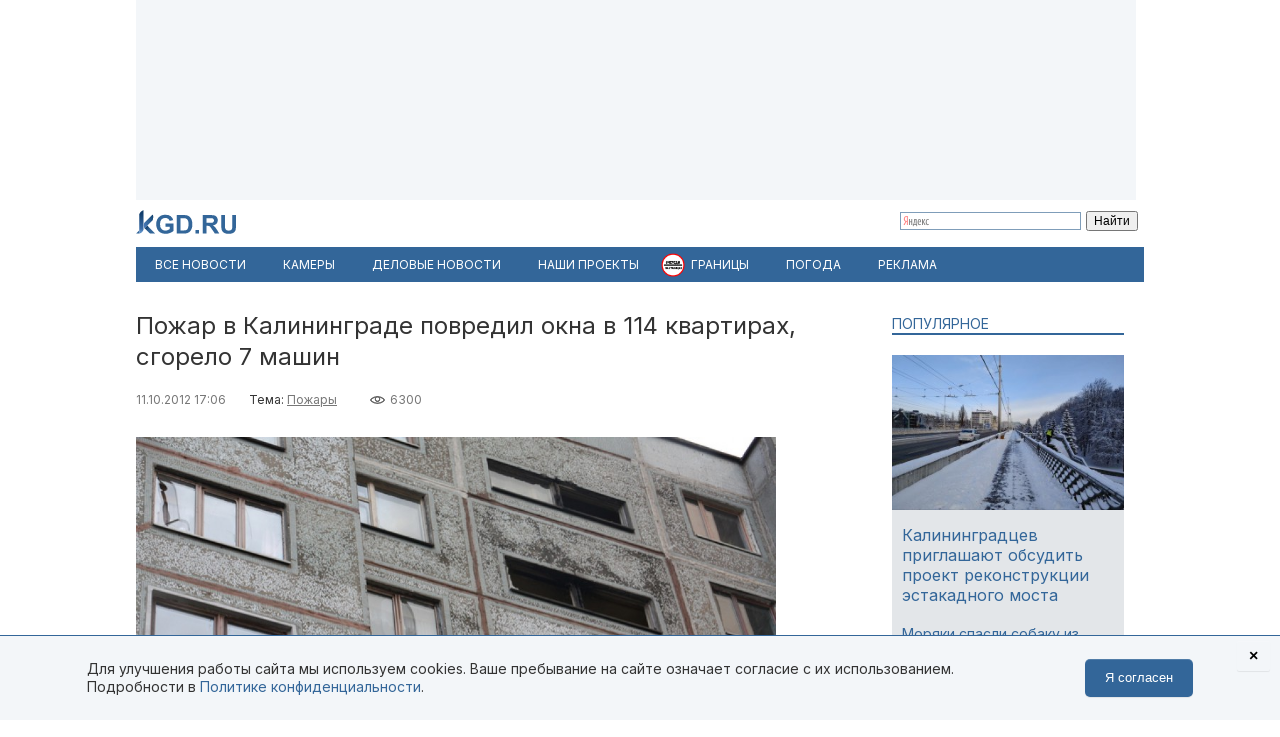

--- FILE ---
content_type: text/html; charset=utf-8
request_url: https://kgd.ru/news/incident/item/22951-pozhar-v-kaliningrade-povredil-okna-v-114-kvartirah-sgorelo-7-mashin
body_size: 11158
content:
<!DOCTYPE html>
<html xmlns="http://www.w3.org/1999/xhtml" xml:lang="ru-ru" lang="ru-ru" >
<head>  <meta http-equiv="content-type" content="text/html; charset=utf-8" />
  <meta name="robots" content="index, follow" />
  <meta name="keywords" content="администрация Калининграда,пожар,Пожары" />
  <meta name="title" content="Пожар в Калининграде повредил окна в 114 квартирах, сгорело 7 машин" />
  <meta name="author" content="Kaлининград.Ru" />
  <meta name="image" content="https://kgd.ru/media/k2/items/cache/ee64104fe7ea101d144dde85a605cb70_XL.jpg" />
  <meta name="twitter:card" content="summary_large_image" />
  <meta name="twitter:site" content="@Kaliningradru" />
  <meta name="twitter:title" content="Пожар в Калининграде повредил окна в 114 квартирах, сгорело 7 машин" />
  <meta name="twitter:description" content="По предварительным данным, в результате пожара на улице Белгородской в Калининграде сгорело семь машин. Кроме того, в соседнем жилом доме были поврежд..." />
  <meta name="twitter:image" content="https://kgd.ru/media/k2/items/cache/ee64104fe7ea101d144dde85a605cb70_XL.jpg" />
  <meta name="twitter:url" content="https://kgd.ru/news/incident/item/22951-pozhar-v-kaliningrade-povredil-okna-v-114-kvartirah-sgorelo-7-mashin" />
  <meta name="news_keywords" content="администрация Калининграда,пожар,Пожары" />
  <meta name="viewport" content="width=device-width, initial-scale=1" />
  <meta name="yandex-verification" content="6494c6e40dbad7bf" />
  <meta name="description" content="По предварительным данным, в результате пожара на улице Белгородской в Калининграде сгорело семь машин. Кроме того, в соседнем жилом доме были поврежд..." />
  <meta name="generator" content="vim" />
  <title>Пожар в Калининграде повредил окна в 114 квартирах, сгорело 7 машин</title>
  <link href="https://kgd.ru/news/incident/item/22951-pozhar-v-kaliningrade-povredil-okna-v-114-kvartirah-sgorelo-7-mashin" rel="canonical"  />
  <link href="https://kgd.ru/news/incident/item/22951-pozhar-v-kaliningrade-povredil-okna-v-114-kvartirah-sgorelo-7-mashin/amp" rel="amphtml"  />
  <link href="https://kgd.ru/media/k2/items/cache/ee64104fe7ea101d144dde85a605cb70_XL.jpg" rel="image_src"  />
  <link href="/favicon.jpg" rel="icon" type="image/jpeg" />
  <link href="/favicon.ico" rel="shortcut icon" type="image/x-icon" />
  <link rel="stylesheet" href="/templates/kgd4/css/k2.css?251011" type="text/css" />
  <link rel="stylesheet" href="/templates/kgd4/css/template2.css?v2512081" type="text/css" />
  <link rel="stylesheet" href="/components/com_adsmanager/css/adsmanager.css" type="text/css" />
  <script type="text/javascript" src="//ajax.googleapis.com/ajax/libs/jquery/1.7/jquery.min.js"></script>
  <script type="text/javascript" src="/components/com_k2/js/k2.js"></script>
  <script type="text/javascript" src="/templates/kgd4/js/orfo.js"></script>
  <script type="text/javascript" src="https://vk.ru/js/api/openapi.js"></script>
  <script type="text/javascript" src="https://yastatic.net/pcode/adfox/loader.js"></script>
  <script type="text/javascript" src="https://yandex.ru/ads/system/context.js"></script>
  <script type="text/javascript">
var K2SitePath = '/';window.yaContextCb = window.yaContextCb || [];new Image().src = "//counter.yadro.ru/hit?r"+escape(document.referrer)+((typeof(screen)=="undefined")?"":";s"+screen.width+"*"+screen.height+"*"+(screen.colorDepth?screen.colorDepth:screen.pixelDepth))+";u"+escape(document.URL)+";h"+escape(document.title.substring(0,150))+";"+Math.random();(function(w, d, c){var s = d.createElement('script'),h = d.getElementsByTagName('script')[0],e = d.documentElement;(' ' + e.className + ' ').indexOf(' ya-page_js_yes ') === -1 && (e.className += ' ya-page_js_yes');s.type = 'text/javascript';s.async = true;s.charset = 'utf-8';s.src = (d.location.protocol === 'https:' ? 'https:' : 'http:') + '//site.yandex.net/v2.0/js/all.js';h.parentNode.insertBefore(s,h);(w[c] || (w[c] = [])).push(function(){Ya.Site.Form.init()})})(window, document, 'yandex_site_callbacks');
  </script>
  <meta property="fb:app_id" content="1746646608964971"/>
<meta property="og:title" content="Пожар в Калининграде повредил окна в 114 квартирах, сгорело 7 машин"/>
<meta property="og:type" content="article"/>
<meta property="og:url" content="https://kgd.ru/news/incident/item/22951-pozhar-v-kaliningrade-povredil-okna-v-114-kvartirah-sgorelo-7-mashin"/>
<meta property="og:image" content="https://kgd.ru/media/k2/items/cache/ee64104fe7ea101d144dde85a605cb70_XL.jpg" />
<meta property="og:image:type" content="image/jpeg" />
<meta property="og:image:width" content="640" />
<meta property="og:image:height" content="427" />
<meta property="og:description" content="По предварительным данным, в результате пожара на улице Белгородской в Калининграде сгорело семь машин. Кроме того, в соседнем жилом доме были поврежд..." />
  <meta property="fb:pages" content="136532463067745" />
</head>
<body>
	<script type="text/javascript"> var _tmr = window._tmr || (window._tmr = []); _tmr.push({id: "3377938", type: "pageView", start: (new Date()).getTime()}); (function (d, w, id) { if (d.getElementById(id)) return; var ts = d.createElement("script"); ts.type = "text/javascript"; ts.async = true; ts.id = id; ts.src = "https://top-fwz1.mail.ru/js/code.js"; var f = function () {var s = d.getElementsByTagName("script")[0]; s.parentNode.insertBefore(ts, s);}; if (w.opera == "[object Opera]") { d.addEventListener("DOMContentLoaded", f, false); } else { f(); } })(document, window, "tmr-code"); </script> <noscript><div><img src="https://top-fwz1.mail.ru/counter?id=3377938;js=na" style="position:absolute;left:-9999px;" alt="Top.Mail.Ru" /></div></noscript>
	<div id="ygwrap">
				
		<div style="width:1000px;height:200px;background:#f3f6f9">
<div id="adfox_159100992837817511"></div>
<script> window.Ya.adfoxCode.create({ ownerId: 295558, containerId: 'adfox_159100992837817511', params: { pp: 'g', ps: 'eabj', p2: 'gupq' } }); </script>
</div>
		<div>
			<a href="/" class="logo"><img src="/images/logo.svg"  width="100" height="24" alt="KGD.RU"></a>
			<div class="ya-site-form ya-site-form_inited_no" style="margin-top:5px!important" onclick="return {'bg': 'transparent', 'target': '_self', 'language': 'ru', 'suggest': true, 'tld': 'ru', 'site_suggest': true, 'action': 'http://kgd.ru/yandex', 'webopt': false, 'fontsize': 12, 'arrow': false, 'fg': '#000000', 'searchid': '2009077', 'logo': 'rb', 'websearch': false, 'type': 2}">
    <form action="https://yandex.ru/sitesearch" method="get" target="_self">
        <input type="hidden" name="searchid" value="2009077" />
        <input type="hidden" name="l10n" value="ru" />
        <input type="hidden" name="reqenc" value="" />
        <input type="text" name="text" value="" />
        <input type="submit" value="Найти" />
    </form>
</div>
		</div>
		<ul class="menuhor newsmenufl"><li class="active item845"><a href="/news"><span>Все новости</span></a></li><li class="item908"><a href="/traffic"><span>Камеры</span></a></li><li class="item854"><a href="/news/biz"><span>Деловые новости</span></a></li><li class="parent item859"><a href="/news/itemlist/theme/specproekty"><span>Наши проекты</span></a><ul><li class="item860"><a href="/livekoenig"><span>Живой Кёнигсберг</span></a></li><li class="item862"><a href="/finazbuka"><span>Финансовая грамотность</span></a></li><li class="item880"><a href="/spp/korovy/"><span>Молочный кризис</span></a></li><li class="item881"><a href="/spp/pereselentsy/"><span>Переселенцы</span></a></li><li class="item882"><a href="/spp/yasnoe/"><span>Ясное</span></a></li><li class="item883"><a href="/spp/nastavniki/"><span>Наставники</span></a></li><li class="item884"><a href="/spp/kotospasitel/"><span>Кот-спаситель</span></a></li><li class="item885"><a href="/news/itemlist/theme/idjom-na-vostok"><span>Идём на Восток</span></a></li><li class="item886"><a href="/spp/bashnya"><span>Светлая башня</span></a></li></ul></li><li class="parent item912"><span class="separator"><span>Границы</span></span><ul><li class="item913"><span class="separator"><span>Вся информация о границах в приложении в Telegram</span></span></li><li class="item914"><a href="https://t.me/bordercrossingsbot/app" target="_blank"><span>Перейти »»»</span></a></li></ul></li><li class="parent item889"><a href="/pogoda"><span>Погода</span></a><ul><li class="item901"><a href="/pogoda/1-pogoda-v-kaliningrade"><span>Калининград</span></a></li><li class="item902"><a href="/pogoda/8-pogoda-v-sovetske"><span>Советск</span></a></li><li class="item903"><a href="/pogoda/6-pogoda-v-chernyahovske"><span>Черняховск</span></a></li><li class="item904"><a href="/pogoda/3-pogoda-v-zelenogradske"><span>Зеленоградск</span></a></li><li class="item905"><a href="/pogoda/13-pogoda-v-gvardejske"><span>Гвардейск</span></a></li><li class="item906"><a href="/pogoda"><span>Все города области</span></a></li><li class="item907"><a href="http://kgd.ru/pogoda/2-pogoda-v-baltijske"><span>Балтийск</span></a></li></ul></li><li class="item909"><a href="/spp/reklama"><span>Реклама</span></a></li></ul>
		
		<div class="ygbody">
												<div class="whole">
													
<script type="application/ld+json"> { "@context": "http://schema.org", "@type": "NewsArticle", "mainEntityOfPage": { "@type": "WebPage", "@id": "https://kgd.ru/news/incident/item/22951-pozhar-v-kaliningrade-povredil-okna-v-114-kvartirah-sgorelo-7-mashin" }, "headline": "Пожар в Калининграде повредил окна в 114 квартирах, сгорело 7 машин", "image": [ "https://kgd.ru//media/k2/items/cache/ee64104fe7ea101d144dde85a605cb70_XL.jpg" ], "datePublished": "2012-10-11T17:06:24+03:00", "dateModified": "2012-10-11T17:06:24+03:00", "author": { "@type": "Person", "name": "Kaлининград.Ru" }, "publisher": { "@type": "Organization", "name": "Калининград.Ru", "logo": { "@type": "ImageObject", "url": "https://kgd.ru/images/logo.jpg" } } }</script>

<span id="startOfPageId22951"></span>
<div id="k2Container" class="itemView ">

		
	<div class="itemHeader">
				<h1 class="itemTitle">
						Пожар в Калининграде повредил окна в 114 квартирах, сгорело 7 машин											</h1>
			</div>

	<div class="itemToolbar">
	<span class="itemDateCreated">11.10.2012 17:06</span>	<span class="itemCategory">Тема: <a href="/news/itemlist/theme/pozhary">Пожары</a><span>	<span class="itemHits">6300</span>		</div>

		
	<div class="itemBody">
				
		
		
								<div class="itemImageBlock">
				<div class="itemImage">
					<img src="/media/k2/items/cache/ee64104fe7ea101d144dde85a605cb70_XL.jpg" alt="Пожар в Калининграде повредил окна в 114 квартирах, сгорело 7 машин" width="640" height="426"  />
										<div class="itemImageCredits">Фото: Калининград.Ru</div>				</div>
			</div>
					
<script>
function doCorrect(el){
	if ( !(jQuery(el).attr("src").indexOf("https://kgd.ru") === 0 || (jQuery(el).attr("src").indexOf("/") === 0 && jQuery(el).attr("src")[1] !== "/")) ){
		if (jQuery(el).attr("src").indexOf("youtube.") !== -1) {
			var k = 9.0 / 16.0;
			jQuery(el).height(jQuery(el).width()*k);
		}
		if (jQuery(el).attr("src").indexOf("instagram.") !== -1) {
			var k = 3.0 / 4.0;
			jQuery(el).height(jQuery(el).width()*k);
		}
		//return;
	} else {
		if (jQuery(el).attr("src").indexOf("kgd.ru") !== -1 || (jQuery(el).attr("src").indexOf("/") === 0 && jQuery(el).attr("src")[1] !== "/") ){
			var k = 9.0 / 16.0;
			jQuery(el).height(jQuery(el).width()*k);
		}
		jQuery(el).ready(function(){
			if (jQuery("div#gallery-1", jQuery(el).contents()).length > 0){
				var w = jQuery("div#gallery-1", jQuery(el).contents()).width();
				var h = jQuery("div#gallery-1", jQuery(el).contents()).height();
				var k = h / w;
				var w2 = jQuery(el).width();
				var h2 = w2*k;
				jQuery(el).height(h2);
				jQuery("body", jQuery(el).contents()).width(w2);
				jQuery("body", jQuery(el).contents()).height(h2);
			} else {
				//var k = 3.0 / 4.0;
				//jQuery(el).height(jQuery(el).width()*k);
			}
		});
	}

}</script>
				<div class="itemFullText">
						<p>По предварительным данным, в результате пожара на улице Белгородской в Калининграде сгорело семь машин. Кроме того, в соседнем жилом доме были повреждены окна в 114 квартирах. Об этом корреспонденту Калининград.Ru сообщила руководитель управления по связям с общественностью и СМИ городской администрации Елена Волова.</p>
<p>Стоит также отметить, что свет и газ в доме планируют подключить к 19.00. В настоящее время и.о. председателя комитета городского хозяйства Сергей Мельников проводит поквартирный обход. Главой города Александром Ярошуком также принято решение о выделении средств на восстановление повреждённых окон.</p>
<p>Напомним, сообщение о <a href="http://kgd.ru/news/item/22941-na-ul-belgorodskoj-v-kaliningrade-zagorelos-zdanie-i-priparkovannye-ryadom-avtomobili-foto">возгорании нежилого немецкого здания и складов по улице Белгородской в Калининграде</a> поступило в 13.55. По мере распространения пожара задымление распространилось на жилой дом, располагавшийся рядом, на улице Аллея Смелых. В результате в здании треснула часть оконных проёмов, <a href="http://kgd.ru/news/item/22943-iz-za-pozhara-iz-doma-na-ul-belgorodskoj-v-kaliningrade-evakuarovali-bolee-sta-chelovek">было эвакуировано 140 человек</a>. В тушении пожара принимало участие 40 человек, из них 35 — сотрудники МЧС. Огонь был потушен к 15.14. В настоящее время устанавливаются причины возгорания.</p>

		        
			
			
						
			
			
			
			
			
		</div>
		
		
				
	</div>
	<div class="clr"></div>
		<div class="itemAuthorBlock">
			<img class="itemAuthorAvatar" src="/media/k2/users/15.jpg" alt="Kaлининград.Ru" width="100" height="150" />
				<div class="itemAuthorName"><a href="/news/incident/itemlist/user/77-kaliningradru">Kaлининград.Ru</a></div>
	</div>
	
		<div class="itemTagsBlock">
	     	   	       <span>Ключевые слова: </span><a href="/news/itemlist/tag/administraciya-kaliningrada">администрация Калининграда</a>, <a href="/news/itemlist/tag/pozhar">пожар</a>.
	   	</div>
	
	<div id="ok_shareWidget"></div> <script> !function (d, id, did, st, title, description, image) { function init(){ OK.CONNECT.insertShareWidget(id,did,st, title, description, image); } if (!window.OK || !OK.CONNECT || !OK.CONNECT.insertShareWidget) { var js = d.createElement("script"); js.src = "https://connect.ok.ru/connect.js"; js.onload = js.onreadystatechange = function () { if (!this.readyState || this.readyState == "loaded" || this.readyState == "complete") { if (!this.executed) { this.executed = true; setTimeout(init, 0); } }}; d.documentElement.appendChild(js); } else { init(); } }(document,"ok_shareWidget",document.URL,'{"sz":30,"st":"oval","ck":1,"bgclr":"ED8207","txclr":"FFFFFF"}',"","",""); </script>

	<p class="infoblok itemFullText">Подписывайтесь на Калининград.Ru в соцсетях и мессенджерах! Узнавайте больше о жизни области, читайте только самые важные новости <a href="https://invite.viber.com/?g2=AQB3Xej6IyR7Wks%2BSHirThDlomGbRVFQ7jgkGEqEzclYd1wWU0AS3ae4yIGr%2B4zd" target="_blank">в Viber</a> , получайте ежедневный дайджест главного за сутки в основном канале <a href="https://t.me/kaliningradru" target="_blank">в Telegram</a> и наслаждайтесь уютной атмосферой и фактами из истории региона — <a href="https://t.me/klgdiko" target="_blank">во втором телеграм-канале</a></p>

	<div class="itemOrfo"><b>Нашли ошибку в тексте?</b> Выделите мышью текст с ошибкой и нажмите <b>[ctrl]+[enter]</b></div>

					 
		<div class="modhead">Материалы по теме </div>
				<div class="itemRelated inline">
		<ul>
						<li>
				<a class="moduleItemImage" href="/news/incident/item/85894-v-kaliningrade-iz-goryashhego-14-jetazhnogo-doma-na-ulice-chelnokova-jevakuirovali-78-chelovek" title="Подробнее ... &quot;В Калининграде из горящего 14-этажного дома на улице Челнокова эвакуировали 78 человек&quot;">
				<img src="https://kgd.ru/media/k2/items/cache/38b2e2f1ad1e70a2415249a51b7bf9f6_S.jpg" alt="В Калининграде из горящего 14-этажного дома на улице Челнокова эвакуировали 78 человек">
				</a>
				<a href="/news/incident/item/85894-v-kaliningrade-iz-goryashhego-14-jetazhnogo-doma-na-ulice-chelnokova-jevakuirovali-78-chelovek">В Калининграде из горящего 14-этажного дома на улице Челнокова эвакуировали 78 человек</a>
			</li>
						<li>
				<a class="moduleItemImage" href="/news/incident/item/81191-spasali-lyudej-i-mashiny-na-ulice-suvorova-v-kaliningrade-proizoshjol-krupnyj-pozhar" title="Подробнее ... &quot;«Спасали людей и машины»: на улице Суворова в Калининграде произошёл крупный пожар&quot;">
				<img src="https://kgd.ru/media/k2/items/cache/ed21cd2d6adfc1c442a91b139f3b3394_S.jpg" alt="«Спасали людей и машины»: на улице Суворова в Калининграде произошёл крупный пожар">
				</a>
				<a href="/news/incident/item/81191-spasali-lyudej-i-mashiny-na-ulice-suvorova-v-kaliningrade-proizoshjol-krupnyj-pozhar">«Спасали людей и машины»: на улице Суворова в Калининграде произошёл крупный пожар</a>
			</li>
						<li>
				<a class="moduleItemImage" href="/news/incident/item/59590-za-sutki-pri-pozharah-v-kaliningrade-postradali-chetyre-cheloveka" title="Подробнее ... &quot;За сутки при пожарах в Калининграде пострадали четыре человека&quot;">
				<img src="https://kgd.ru/media/k2/items/cache/9d059fcbcc6585f8a28317684ef4d4b2_S.jpg" alt="За сутки при пожарах в Калининграде пострадали четыре человека">
				</a>
				<a href="/news/incident/item/59590-za-sutki-pri-pozharah-v-kaliningrade-postradali-chetyre-cheloveka">За сутки при пожарах в Калининграде пострадали четыре человека</a>
			</li>
					</ul>
		</div>
		<div class="clr"></div>
	


	
	<div class="itemAuthorDetails">
		
		
			</div>

	<div class="clr"></div>

	<div>
		<h4 class="modhead">Комментарии</h4>
		<p class="itemFullText">Обсуждайте новости Калининграда и области в наших социальных сетях</p>
		<a href="https://vk.ru/kaliningradru" target="_blank" style="display: block; float: left; margin-right: 3px;" title="Мы Вконтакте"> <img width="64" height="64" src="/images/ico/64-vk.png" alt="" /> </a>
		<a href="https://twitter.com/kaliningradru" target="_blank" style="display: block; float: left; margin-right: 3px;" title="Мы в Twitter"> <img width="64" height="64" src="/images/ico/64-twitter.png" alt="" /> </a>
				<a href="https://www.youtube.com/user/kgdru/" target="_blank" style="display: block; float: left; margin-right: 3px;" title="Мы на youtube"> <img width="64" height="64" src="/images/ico/64-youtube.png" alt="" /> </a>
		<a href="https://ok.ru/kaliningradru" target="_blank" style="display: block; float: left; margin-right: 3px;" title="Мы в Одноклассниках"> <img width="64" height="64" src="/images/ico/64-ok.png" alt="" /> </a>
		<a href="https://t.me/kaliningradru" target="_blank" style="display: block; float: left; margin-right: 3px;" title="Мы в Telegram"> <img width="64" height="64" src="/images/ico/64-tg.png" alt="" /> </a>
		<a href="https://dzen.ru/kgd?favid=7637" target="_blank" style="display: block; float: left; margin-right: 3px;" title="Мы в Дзене"> <img width="64" height="64" src="/images/ico/64-zen.png" alt="" /> </a>
		<a href="https://vb.me/kgdru" target="_blank" style="display: block; float: left; margin-right: 3px;" title="Заходите в «Новости Калининграда» в Viber:"> <img width="64" height="64" src="/images/ico/64-viber.png" alt="" /> </a>
		<a href="https://tiktok.com/@kgdru" target="_blank" style="display: block; float: left; margin-right: 3px;" title="Мы в TikTok"> <img width="64" height="64" src="/images/ico/64-tiktok.png" alt="" /> </a>
	</div>
	<div class="clr"></div>
    <div style="margin:20px 0"><div id="adfox_1591003636593457"></div><script> window.Ya.adfoxCode.create({ ownerId: 295558, containerId: 'adfox_1591003636593457', params: { pp: 'h', ps: 'eabj', p2: 'gups' } }); </script></div>

			 
	<div class="modhead">Материалы по теме </div>
		<div class="itemRelated inline">
	<ul>
				<li>
			<!-- a href="/news/incident/item/46242-pri-pozhare-iz-doma-na-ul-krasnoselskoj-v-kaliningrade-jevakuirovali-15-chelovek"><span class="itemImage"><img align="left" src="https://kgd.ru/media/k2/items/cache/026aeda34b6202ea4a76e90593596f5a_XS.jpg" alt="При пожаре из дома на ул. Красносельской в Калининграде эвакуировали 15 человек" title="При пожаре из дома на ул. Красносельской в Калининграде эвакуировали 15 человек" width="50" height="33" style="padding: 3px; margin-right: 5px;"/></span>При пожаре из дома на ул. Красносельской в Калининграде эвакуировали 15 человек</a -->

			<a class="moduleItemImage" href="/news/incident/item/46242-pri-pozhare-iz-doma-na-ul-krasnoselskoj-v-kaliningrade-jevakuirovali-15-chelovek" title="Подробнее ... &quot;При пожаре из дома на ул. Красносельской в Калининграде эвакуировали 15 человек&quot;">
			  <img src="https://kgd.ru/media/k2/items/cache/026aeda34b6202ea4a76e90593596f5a_S.jpg" alt="При пожаре из дома на ул. Красносельской в Калининграде эвакуировали 15 человек">
			</a>
			<a href="/news/incident/item/46242-pri-pozhare-iz-doma-na-ul-krasnoselskoj-v-kaliningrade-jevakuirovali-15-chelovek">При пожаре из дома на ул. Красносельской в Калининграде эвакуировали 15 человек</a>
					</li>
				<li>
			<!-- a href="/news/incident/item/44792-pri-pozhare-v-dome-na-ul-inzhenernoj-postradali-kvartiry-20-semej"><span class="itemImage"><img align="left" src="https://kgd.ru/media/k2/items/cache/04ef35be0081f8e89e982d10a9dfec6b_XS.jpg" alt="При пожаре в доме на ул. Инженерной пострадали квартиры 20 семей" title="При пожаре в доме на ул. Инженерной пострадали квартиры 20 семей" width="50" height="33" style="padding: 3px; margin-right: 5px;"/></span>При пожаре в доме на ул. Инженерной пострадали квартиры 20 семей</a -->

			<a class="moduleItemImage" href="/news/incident/item/44792-pri-pozhare-v-dome-na-ul-inzhenernoj-postradali-kvartiry-20-semej" title="Подробнее ... &quot;При пожаре в доме на ул. Инженерной пострадали квартиры 20 семей&quot;">
			  <img src="https://kgd.ru/media/k2/items/cache/04ef35be0081f8e89e982d10a9dfec6b_S.jpg" alt="При пожаре в доме на ул. Инженерной пострадали квартиры 20 семей">
			</a>
			<a href="/news/incident/item/44792-pri-pozhare-v-dome-na-ul-inzhenernoj-postradali-kvartiry-20-semej">При пожаре в доме на ул. Инженерной пострадали квартиры 20 семей</a>
					</li>
				<li>
			<!-- a href="/news/incident/item/44777-pogorelcev-s-ul-inzhenernoj-razmestyat-v-socialnyh-uchrezhdeniyah-kaliningrada"><span class="itemImage"><img align="left" src="https://kgd.ru/media/k2/items/cache/c185c2f6126646306fc8199078c5fb8d_XS.jpg" alt="Погорельцев с ул. Инженерной разместят в социальных учреждениях Калининграда" title="Погорельцев с ул. Инженерной разместят в социальных учреждениях Калининграда" width="50" height="33" style="padding: 3px; margin-right: 5px;"/></span>Погорельцев с ул. Инженерной разместят в социальных учреждениях Калининграда</a -->

			<a class="moduleItemImage" href="/news/incident/item/44777-pogorelcev-s-ul-inzhenernoj-razmestyat-v-socialnyh-uchrezhdeniyah-kaliningrada" title="Подробнее ... &quot;Погорельцев с ул. Инженерной разместят в социальных учреждениях Калининграда&quot;">
			  <img src="https://kgd.ru/media/k2/items/cache/c185c2f6126646306fc8199078c5fb8d_S.jpg" alt="Погорельцев с ул. Инженерной разместят в социальных учреждениях Калининграда">
			</a>
			<a href="/news/incident/item/44777-pogorelcev-s-ul-inzhenernoj-razmestyat-v-socialnyh-uchrezhdeniyah-kaliningrada">Погорельцев с ул. Инженерной разместят в социальных учреждениях Калининграда</a>
					</li>
				<li>
			<!-- a href="/news/incident/item/40790-silnyj-veter-povalil-v-kaliningrade-65-derevev-i-povredil-pyat-domov"><span class="itemImage"><img align="left" src="https://kgd.ru/media/k2/items/cache/d9f8ad4552d2bacd0ffb85fcad87aece_XS.jpg" alt="Сильный ветер повалил в Калининграде 65 деревьев и повредил пять домов" title="Сильный ветер повалил в Калининграде 65 деревьев и повредил пять домов" width="50" height="33" style="padding: 3px; margin-right: 5px;"/></span>Сильный ветер повалил в Калининграде 65 деревьев и повредил пять домов</a -->

			<a class="moduleItemImage" href="/news/incident/item/40790-silnyj-veter-povalil-v-kaliningrade-65-derevev-i-povredil-pyat-domov" title="Подробнее ... &quot;Сильный ветер повалил в Калининграде 65 деревьев и повредил пять домов&quot;">
			  <img src="https://kgd.ru/media/k2/items/cache/d9f8ad4552d2bacd0ffb85fcad87aece_S.jpg" alt="Сильный ветер повалил в Калининграде 65 деревьев и повредил пять домов">
			</a>
			<a href="/news/incident/item/40790-silnyj-veter-povalil-v-kaliningrade-65-derevev-i-povredil-pyat-domov">Сильный ветер повалил в Калининграде 65 деревьев и повредил пять домов</a>
					</li>
				<li>
			<!-- a href="/news/incident/item/36560-pri-pozhare-na-ul-mikluho-maklaya-v-kaliningrade-postradala-zhenshhina"><span class="itemImage"><img align="left" src="https://kgd.ru/media/k2/items/cache/d9002895c0f69b7562d36d8be0a63d71_XS.jpg" alt="При пожаре на ул. Миклухо-Маклая в Калининграде пострадала женщина" title="При пожаре на ул. Миклухо-Маклая в Калининграде пострадала женщина" width="50" height="33" style="padding: 3px; margin-right: 5px;"/></span>При пожаре на ул. Миклухо-Маклая в Калининграде пострадала женщина</a -->

			<a class="moduleItemImage" href="/news/incident/item/36560-pri-pozhare-na-ul-mikluho-maklaya-v-kaliningrade-postradala-zhenshhina" title="Подробнее ... &quot;При пожаре на ул. Миклухо-Маклая в Калининграде пострадала женщина&quot;">
			  <img src="https://kgd.ru/media/k2/items/cache/d9002895c0f69b7562d36d8be0a63d71_S.jpg" alt="При пожаре на ул. Миклухо-Маклая в Калининграде пострадала женщина">
			</a>
			<a href="/news/incident/item/36560-pri-pozhare-na-ul-mikluho-maklaya-v-kaliningrade-postradala-zhenshhina">При пожаре на ул. Миклухо-Маклая в Калининграде пострадала женщина</a>
					</li>
				<li>
			<!-- a href="/news/society/item/23227-v-postradavshem-ot-pozhara-dome-na-allee-smelyh-v-kaliningrade-zamenili-250-okon"><span class="itemImage"><img align="left" src="https://kgd.ru/media/k2/items/cache/249dd9632b4dec49c990291b6796e646_XS.jpg" alt="В пострадавшем от пожара доме на аллее Смелых в Калининграде заменили 250 окон" title="В пострадавшем от пожара доме на аллее Смелых в Калининграде заменили 250 окон" width="50" height="33" style="padding: 3px; margin-right: 5px;"/></span>В пострадавшем от пожара доме на аллее Смелых в Калининграде заменили 250 окон</a -->

			<a class="moduleItemImage" href="/news/society/item/23227-v-postradavshem-ot-pozhara-dome-na-allee-smelyh-v-kaliningrade-zamenili-250-okon" title="Подробнее ... &quot;В пострадавшем от пожара доме на аллее Смелых в Калининграде заменили 250 окон&quot;">
			  <img src="https://kgd.ru/media/k2/items/cache/249dd9632b4dec49c990291b6796e646_S.jpg" alt="В пострадавшем от пожара доме на аллее Смелых в Калининграде заменили 250 окон">
			</a>
			<a href="/news/society/item/23227-v-postradavshem-ot-pozhara-dome-na-allee-smelyh-v-kaliningrade-zamenili-250-okon">В пострадавшем от пожара доме на аллее Смелых в Калининграде заменили 250 окон</a>
					</li>
			</ul>
	<div class="clr"></div>
		</div>
		
	<div class="clr"></div>

	

		

	
	</div>
<div class="quart">
		<div class="moduletable tema lite">
					<h3>Популярное</h3>
					

<div id="k2ModuleBox956" class="k2ItemsBlock  tema lite">
        <ul>
                                                   <li class="even">                                                            <a href="/news/society/item/116217-kaliningradcev-priglashayut-obsudit-proekt-rekonstrukcii-jestakadnogo-mosta" title="Подробнее ... &quot;Калининградцев приглашают обсудить проект реконструкции эстакадного моста&quot;"><div class="forimage"><img  src="/media/k2/items/cache/5f2917b1905c52bc61188cfdb177f7ba_S.jpg" alt="Калининградцев приглашают обсудить проект реконструкции эстакадного моста"/></div></a>                                        		     <a class="firstarticle" href="/news/society/item/116217-kaliningradcev-priglashayut-obsudit-proekt-rekonstrukcii-jestakadnogo-mosta">Калининградцев приглашают обсудить проект реконструкции эстакадного моста	                    			</a>                    <div class="clr"></div>                                                                                    </li>
                                           <li class="odd">                                                                                                    		     <a  href="/news/society/item/116211-moryaki-spasli-sobaku-iz-ledyanoj-vody-v-kaliningradskom-zalive">Моряки спасли собаку из ледяной воды в Калининградском заливе	                    			</a>                    <div class="clr"></div>                                                                                    </li>
                                           <li class="lastItem">                                                                                                    		     <a  href="/news/society/item/116207-v-kaliningrade-nashli-podryadchika-dlya-ustanovki-vezdnogo-znaka-v-konce-ulicy-nevskogo">В Калининграде нашли подрядчика для установки въездного знака в конце улицы Невского	                    			</a>                    <div class="clr"></div>                                                                                    </li>
    	<li><a class="moduleCustomLink" href="/news" title="Все новости">Все новости</a></li>        </ul>
        <div class="clear"></div>


</div>
		</div>
			<div class="moduletable">
					<div style="width:240px;height:400px;background:#f3f6f9">
<div id="adfox_159100951773448559"></div>
<script> window.Ya.adfoxCode.create({ ownerId: 295558, containerId: 'adfox_159100951773448559', params: { pp: 'g', ps: 'eabj', p2: 'gupr' } }); </script>
</div>		</div>
	

	
	
	

	
		<div class="moduletable">
					<h3>Архив новостей</h3>
					
<div id="k2ModuleBox964" class="k2CalendarBlock">
	<table class="calendar">
<tr>
<td class="calendarNavMonthPrev"><a class="calendarNavLink" href="/index.php?option=com_k2&amp;view=itemlist&amp;task=calendar&amp;month=12&amp;year=2025&amp;Itemid=1">&laquo;</a></td>
<td class="calendarCurrentMonth" colspan="5">Январь 2026</td>
<td class="calendarNavMonthNext"><a class="calendarNavLink" href="/index.php?option=com_k2&amp;view=itemlist&amp;task=calendar&amp;month=2&amp;year=2026&amp;Itemid=1">&raquo;</a></td>
</tr>
<tr>
<td class="calendarDayName" style="width:14%">Пн</td>
<td class="calendarDayName" style="width:14%">Вт</td>
<td class="calendarDayName" style="width:14%">Ср</td>
<td class="calendarDayName" style="width:14%">Чт</td>
<td class="calendarDayName" style="width:14%">Пт</td>
<td class="calendarDayName" style="width:14%">Сб</td>
<td class="calendarDayName" style="width:14%">Вс</td>
</tr>
<tr>
<td class="calendarDateEmpty">&nbsp;</td>
<td class="calendarDateEmpty">&nbsp;</td>
<td class="calendarDateEmpty">&nbsp;</td>
<td class="calendarDateLinked"><a href="/news/itemlist/date/2026/1/1">1</a></td>
<td class="calendarDateLinked"><a href="/news/itemlist/date/2026/1/2">2</a></td>
<td class="calendarDateLinked"><a href="/news/itemlist/date/2026/1/3">3</a></td>
<td class="calendarDateLinked"><a href="/news/itemlist/date/2026/1/4">4</a></td>
</tr>
<tr>
<td class="calendarDateLinked"><a href="/news/itemlist/date/2026/1/5">5</a></td>
<td class="calendarDateLinked"><a href="/news/itemlist/date/2026/1/6">6</a></td>
<td class="calendarDateLinked"><a href="/news/itemlist/date/2026/1/7">7</a></td>
<td class="calendarDateLinked"><a href="/news/itemlist/date/2026/1/8">8</a></td>
<td class="calendarDateLinked"><a href="/news/itemlist/date/2026/1/9">9</a></td>
<td class="calendarDateLinked"><a href="/news/itemlist/date/2026/1/10">10</a></td>
<td class="calendarDateLinked"><a href="/news/itemlist/date/2026/1/11">11</a></td>
</tr>
<tr>
<td class="calendarDateLinked"><a href="/news/itemlist/date/2026/1/12">12</a></td>
<td class="calendarDateLinked"><a href="/news/itemlist/date/2026/1/13">13</a></td>
<td class="calendarDateLinked"><a href="/news/itemlist/date/2026/1/14">14</a></td>
<td class="calendarDateLinked"><a href="/news/itemlist/date/2026/1/15">15</a></td>
<td class="calendarDateLinked"><a href="/news/itemlist/date/2026/1/16">16</a></td>
<td class="calendarDateLinked"><a href="/news/itemlist/date/2026/1/17">17</a></td>
<td class="calendarDateLinked"><a href="/news/itemlist/date/2026/1/18">18</a></td>
</tr>
<tr>
<td class="calendarDateLinked"><a href="/news/itemlist/date/2026/1/19">19</a></td>
<td class="calendarDateLinked"><a href="/news/itemlist/date/2026/1/20">20</a></td>
<td class="calendarDateLinked"><a href="/news/itemlist/date/2026/1/21">21</a></td>
<td class="calendarDateLinked"><a href="/news/itemlist/date/2026/1/22">22</a></td>
<td class="calendarTodayLinked"><a href="/news/itemlist/date/2026/1/23">23</a></td>
<td class="calendarDate">24</td>
<td class="calendarDate">25</td>
</tr>
<tr>
<td class="calendarDate">26</td>
<td class="calendarDate">27</td>
<td class="calendarDate">28</td>
<td class="calendarDate">29</td>
<td class="calendarDate">30</td>
<td class="calendarDate">31</td>
<td class="calendarDateEmpty">&nbsp;</td>
</tr>
</table>
	<div class="clr"></div>
</div>
		</div>
			<div class="moduletable">
					<div style="width:240px;height:400px;background:#f3f6f9">
<div id="adfox_159100897685067164"></div>
<script> window.Ya.adfoxCode.create({ ownerId: 295558, containerId: 'adfox_159100897685067164', params: { pp: 'h', ps: 'eabj', p2: 'gupu' } }); </script>
</div>		</div>
			<div class="moduletable">
					<div style="width:240px;height:400px;background:#f3f6f9">
<div id="adfox_159100861225716945"></div>
<script> window.Ya.adfoxCode.create({ ownerId: 295558, containerId: 'adfox_159100861225716945', params: { pp: 'i', ps: 'eabj', p2: 'gupv' } }); </script>
</div>		</div>
			<div class="moduletable">
					<div id="ok_group_widget"></div>
<script>
!function (d, id, did, st) {
  var js = d.createElement("script");
  js.src = "https://connect.ok.ru/connect.js";
  js.onload = js.onreadystatechange = function () {
  if (!this.readyState || this.readyState == "loaded" || this.readyState == "complete") {
    if (!this.executed) {
      this.executed = true;
      setTimeout(function () {
        OK.CONNECT.insertGroupWidget(id,did,st);
      }, 0);
    }
  }};
  d.documentElement.appendChild(js);
}(document,"ok_group_widget","53606998605944",'{"width":250,"height":285}');
</script>		</div>
	
</div>



				

	
<!-- JoomlaWorks "K2" (v2.5.7) | Learn more about K2 at http://getk2.org -->


											</div>
					<div class="whole"></div>
								<div class="whole"><div style="width:1000px;height:200px;background:#f3f6f9">
<div id="adfox_159100266223575438"></div>
<script> window.Ya.adfoxCode.create({ ownerId: 295558, containerId: 'adfox_159100266223575438', params: { pp: 'i', ps: 'eabj', p2: 'gupw' } }); </script>
</div></div>
						<div class="ygfoot">
									<div class="ygcopyright"><table style="margin-bottom: 15px;" border="0" cellspacing="0" cellpadding="0" align="center">
	<tbody>
		<tr>
			<td style="padding-right: 10px; width: 50%;" valign="top">
				<p style="text-align: left; padding-left: 15px;">© Информационно-аналитический портал Калининграда. <br /> Учредитель ООО «В-Медиа». Главный редактор: Чистякова Л.С. <br /> Электронная почта: news@kgd.ru, телефон + 7 (4012) 507508. <br /> Свидетельство о регистрации СМИ ЭЛ No ФС77-84303 от 05.12.2022г. Выдано федеральной службой по надзору в сфере связи, информационных технологий и массовых коммуникаций (Роскомнадзор).<br /> Перепечатка информации возможна только с&nbsp;указанием активной гиперссылки.<br />Материалы в разделах «PR», «Новости бизнеса» и «Другие новости» публикуются на правах рекламы.</p>
			</td>
			<td style="padding-left: 10px;" valign="top">
				<p style="text-align: left;">Телефон редакции: <a href="tel:+74012507508">(4012) 507-508</a><br /> Телефон рекламной службы: <a href="tel:+74012507307">(4012) 507-307</a>
				</p>
				<p style="text-align: left;">Чат-бот в telegram: <a href="https://t.me/kgdrubot">https://t.me/kgdrubot</a>
				</p>
				<p style="text-align: left;">Электронный адрес редакции: <a href="mailto:news@kgd.ru">news@kgd.ru<br /></a><a href="mailto:news@kgd.ru"></a>Афиша: <a href="mailto:kaliningradafisha@gmail.com">kaliningradafisha@gmail.com<br /></a>Рекламный отдел: <a href="mailto:reklama@kgd.ru">reklama@kgd.ru</a>
				</p>
				<p style="text-align: left;"><a href="https://kgd.ru/index.php?option=com_content&amp;view=article&amp;id=644&amp;Itemid=829">Пользовательское соглашение</a>&nbsp;<a href="https://kgd.ru/index.php?option=com_content&amp;view=article&amp;id=643&amp;Itemid=830">Политика конфиденциальности</a>
				</p>
			</td>
		</tr>
		<tr>
			<td style="padding-right: 10px;" width="">
				<div>
					<div class="soc-foot"><a href="https://dzen.ru/kgd?favid=7637" target="_blank" title="Мы в Дзене"> <img width="45" height="45" src="/images/ico/64-zen.png" alt="" /> </a><a href="https://t.me/kaliningradru" target="_blank" title="Мы в Telegram"> <img width="45" height="45" src="/images/ico/64-tg.png" alt="" /> </a><a href="https://ok.ru/kaliningradru" target="_blank" title="Мы в Одноклассниках"> <img width="45" height="45" src="/images/ico/64-ok.png" alt="" /> </a><a href="http://vk.ru/kaliningradru" target="_blank" title="Мы Вконтакте"> <img width="45" height="45" src="/images/ico/64-vk.png" alt="" /> </a><a href="http://twitter.com/kaliningradru" target="_blank" title="Мы в Twitter"> <img width="45" height="45" src="/images/ico/64-twitter.png" alt="" /> </a><a href="http://www.youtube.com/user/kgdru/" target="_blank" title="Мы на youtube"> <img width="45" height="45" src="/images/ico/64-youtube.png" alt="" /> </a><a href="https://vb.me/kgdru" target="_blank" title="Заходите в «Новости Калининграда» в Viber:"> <img width="45" height="45" src="/images/ico/64-viber.png" alt="" /> </a><a href="https://tiktok.com/@kgdru" target="_blank" title="Мы в TikTok"> <img width="45" height="45" src="/images/ico/64-tiktok.png" alt="" /> </a>
					</div>
				</div>
			</td>
			<td style="text-align: left; padding-left: 10px;" width="50%">
				<div style="line-height: 35px; font-size: 22px; padding: 5px; background: #eee; color: #999; display: inline-block; floar-left;float: left;">18+</div><a href="https://www.liveinternet.ru/click" style="float: left; padding: 0px 20px 14px 3px;"><img title="Статистика LiveInternet" src="https://counter.yadro.ru/logo?14.1" alt="Статистика LiveInternet" width="88" height="31" border="0" /></a><a href="/spp/reklama">Реклама на Калининград.Ru</a><br /><a href="/editors">Редакция</a><br /><a href="/feedback">Обратная связь</a>
			</td>
		</tr>
	</tbody>
</table>
<script type="text/javascript">
	(function(m, e, t, r, i, k, a) {
		m[i] = m[i] ||
		function() {
			(m[i].a = m[i].a || []).push(arguments)
		};
		m[i].l = 1 * new Date();
		k = e.createElement(t), a = e.getElementsByTagName(t)[0], k.async = 1, k.src = r, a.parentNode.insertBefore(k, a)
	})(window, document, "script", "https://mc.yandex.ru/metrika/tag.js", "ym");
	ym(18087103, "init", {
		clickmap: true,
		trackLinks: true,
		accurateTrackBounce: true,
		webvisor: true
	});
</script></div>
							</div>
			<div class="developer">Developed by Калининград.Ru</div>
			
		</div>
	</div>
	<script src="/media/system/js/cookienote.js"></script><script type="text/javascript">document.addEventListener('DOMContentLoaded', function(){getCookieNotification();});</script>
</body></html>